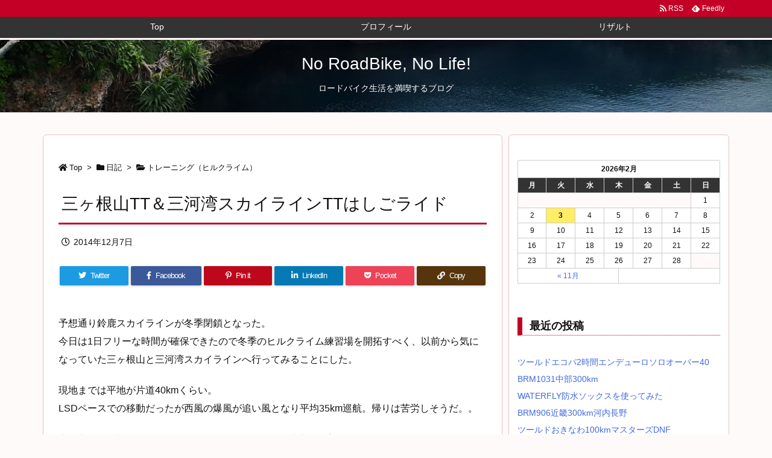

--- FILE ---
content_type: text/html; charset=utf-8
request_url: https://www.google.com/recaptcha/api2/aframe
body_size: 257
content:
<!DOCTYPE HTML><html><head><meta http-equiv="content-type" content="text/html; charset=UTF-8"></head><body><script nonce="qCi9elUZdyLC6uL6ekZ1bw">/** Anti-fraud and anti-abuse applications only. See google.com/recaptcha */ try{var clients={'sodar':'https://pagead2.googlesyndication.com/pagead/sodar?'};window.addEventListener("message",function(a){try{if(a.source===window.parent){var b=JSON.parse(a.data);var c=clients[b['id']];if(c){var d=document.createElement('img');d.src=c+b['params']+'&rc='+(localStorage.getItem("rc::a")?sessionStorage.getItem("rc::b"):"");window.document.body.appendChild(d);sessionStorage.setItem("rc::e",parseInt(sessionStorage.getItem("rc::e")||0)+1);localStorage.setItem("rc::h",'1770129040866');}}}catch(b){}});window.parent.postMessage("_grecaptcha_ready", "*");}catch(b){}</script></body></html>